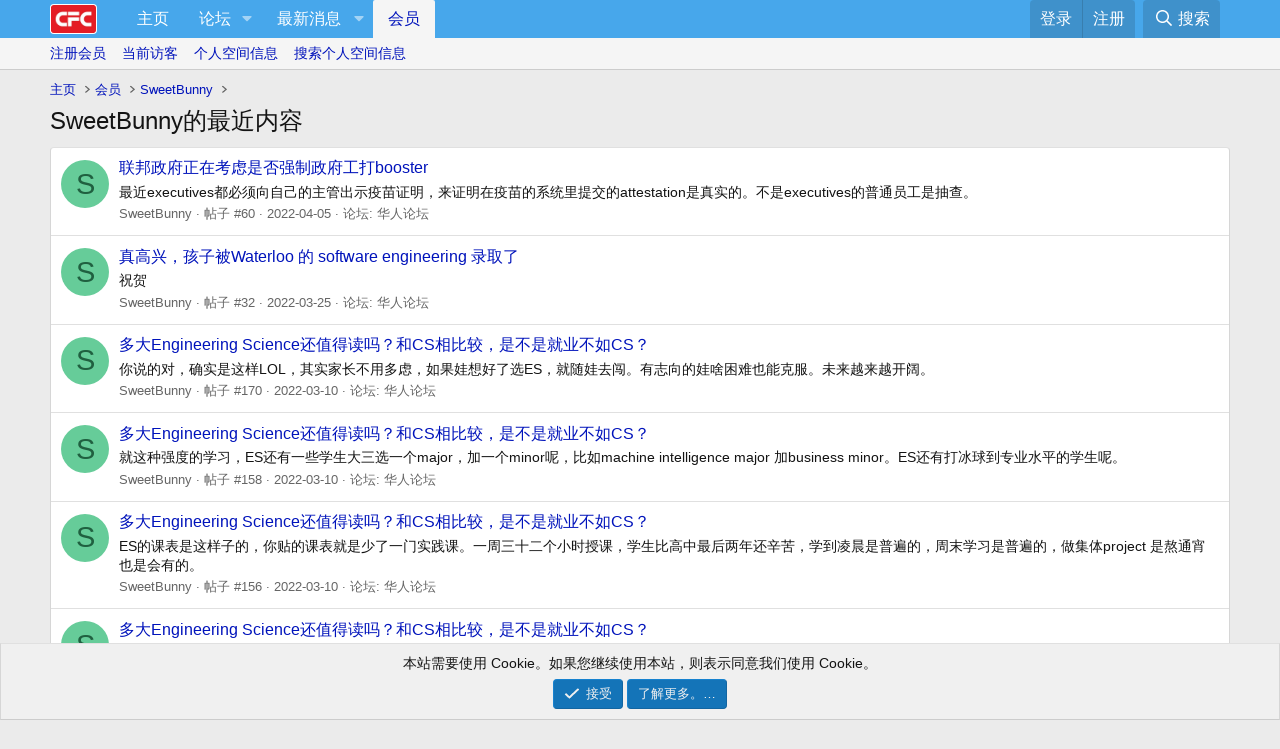

--- FILE ---
content_type: text/html; charset=utf-8
request_url: https://bbs.comefromchina.com/members/4364/recent-content
body_size: 12953
content:
<!DOCTYPE html>
<html id="XF" lang="zh-Hans-CN" dir="LTR"
	data-xf="2.3"
	data-app="public"
	
	
	data-template="member_recent_content"
	data-container-key=""
	data-content-key=""
	data-logged-in="false"
	data-cookie-prefix="xf_"
	data-csrf="1768788877,581128c279272a6c7cb3bce6799603bf"
	class="has-no-js template-member_recent_content"
	>
<head>
	<meta name='impact-site-verification' value='be381208-ebf0-42a0-ad08-f7ce9c4f071d'>
	
	
	

	<meta charset="utf-8" />
	<title>SweetBunny的最近内容 | CFC中文网</title>
	<link rel="manifest" href="/webmanifest.php">

	<meta http-equiv="X-UA-Compatible" content="IE=Edge" />
	<meta name="viewport" content="width=device-width, initial-scale=1, viewport-fit=cover">

	
		<meta name="theme-color" content="#ebebeb" />
	

	<meta name="apple-mobile-web-app-title" content="CFC">
	
		<link rel="apple-touch-icon" href="/data/files/192.webp">
		

	
		<meta name="robots" content="noindex" />
	

	
		
	
	
	<meta property="og:site_name" content="CFC中文网" />


	
	
		
	
	
	<meta property="og:type" content="website" />


	
	
		
	
	
	
		<meta property="og:title" content="SweetBunny的最近内容" />
		<meta property="twitter:title" content="SweetBunny的最近内容" />
	


	
	
	
		
	
	
	<meta property="og:url" content="https://bbs.comefromchina.com/members/4364/recent-content" />


	
	
		
	
	
	
		<meta property="og:image" content="/data/files/ms-icon-310x310.webp" />
		<meta property="twitter:image" content="/data/files/ms-icon-310x310.webp" />
		<meta property="twitter:card" content="summary" />
	


	

	
	
	
	

	<link rel="stylesheet" href="/css.php?css=public%3Anormalize.css%2Cpublic%3Afa.css%2Cpublic%3Acore.less%2Cpublic%3Aapp.less&amp;s=1&amp;l=2&amp;d=1767580834&amp;k=0d3a5149e210685b4f024f639dd5a81819800d18" />

	<link rel="stylesheet" href="/css.php?css=public%3Anotices.less&amp;s=1&amp;l=2&amp;d=1767580834&amp;k=7b4fd91756542d095abbae21f27c5b22702be9c2" />
<link rel="stylesheet" href="/css.php?css=public%3Asearch_results.less&amp;s=1&amp;l=2&amp;d=1767580834&amp;k=2d0fd3ad664178c74eed7e5b7f7a0388c7359df6" />
<link rel="stylesheet" href="/css.php?css=public%3Aextra.less&amp;s=1&amp;l=2&amp;d=1767580834&amp;k=a0b173591e7f3062e340d4ae20221d765cc5eb9e" />


	
		<script src="/js/xf/preamble.min.js?_v=d0ca271b"></script>
	

	
	<script src="/js/vendor/vendor-compiled.js?_v=d0ca271b" defer></script>
	<script src="/js/xf/core-compiled.js?_v=d0ca271b" defer></script>

	<script>
		XF.ready(() =>
		{
			XF.extendObject(true, XF.config, {
				// 
				userId: 0,
				enablePush: true,
				pushAppServerKey: 'BM6UFVFIKZnn+P/eJsV2/tUAoAkRiYbN3AUZeW4PLcTy5Q7N15OZkmXfdzYCvKn0WYBp7RH5AptR45GzT3Ua5xg=',
				url: {
					fullBase: 'https://bbs.comefromchina.com/',
					basePath: '/',
					css: '/css.php?css=__SENTINEL__&s=1&l=2&d=1767580834',
					js: '/js/__SENTINEL__?_v=d0ca271b',
					icon: '/data/local/icons/__VARIANT__.svg?v=1767580806#__NAME__',
					iconInline: '/styles/fa/__VARIANT__/__NAME__.svg?v=5.15.3',
					keepAlive: '/login/keep-alive'
				},
				cookie: {
					path: '/',
					domain: '',
					prefix: 'xf_',
					secure: true,
					consentMode: 'simple',
					consented: ["optional","_third_party"]
				},
				cacheKey: 'f3ed7234243583f554e27d349fe769c5',
				csrf: '1768788877,581128c279272a6c7cb3bce6799603bf',
				js: {},
				fullJs: false,
				css: {"public:notices.less":true,"public:search_results.less":true,"public:extra.less":true},
				time: {
					now: 1768788877,
					today: 1768712400,
					todayDow: 0,
					tomorrow: 1768798800,
					yesterday: 1768626000,
					week: 1768194000,
					month: 1767243600,
					year: 1767243600
				},
				style: {
					light: '',
					dark: '',
					defaultColorScheme: 'light'
				},
				borderSizeFeature: '3px',
				fontAwesomeWeight: 'r',
				enableRtnProtect: true,
				
				enableFormSubmitSticky: true,
				imageOptimization: 'optimize',
				imageOptimizationQuality: 0.85,
				uploadMaxFilesize: 268435456,
				uploadMaxWidth: 2048,
				uploadMaxHeight: 2048,
				allowedVideoExtensions: ["m4v","mov","mp4","mp4v","mpeg","mpg","ogv","webm"],
				allowedAudioExtensions: ["mp3","opus","ogg","wav"],
				shortcodeToEmoji: true,
				visitorCounts: {
					conversations_unread: '0',
					alerts_unviewed: '0',
					total_unread: '0',
					title_count: true,
					icon_indicator: true
				},
				jsMt: {"xf\/action.js":"1b1a3b7a","xf\/embed.js":"ce9fc1e9","xf\/form.js":"ce9fc1e9","xf\/structure.js":"1b1a3b7a","xf\/tooltip.js":"ce9fc1e9"},
				jsState: {},
				publicMetadataLogoUrl: '/data/files/ms-icon-310x310.webp',
				publicPushBadgeUrl: 'https://bbs.comefromchina.com/styles/default/xenforo/bell.png'
			})

			XF.extendObject(XF.phrases, {
				// 
				date_x_at_time_y:     "{date}， {time}",
				day_x_at_time_y:      "{day}，{time}",
				yesterday_at_x:       "昨天 {time}",
				x_minutes_ago:        "{minutes} 分钟以前",
				one_minute_ago:       "1 分钟之前",
				a_moment_ago:         "刚刚",
				today_at_x:           "今天 {time}",
				in_a_moment:          "片刻之内",
				in_a_minute:          "一分钟",
				in_x_minutes:         "{minutes} 分钟内",
				later_today_at_x:     "今天{time}",
				tomorrow_at_x:        "明天的 {time}",
				short_date_x_minutes: "{minutes}m",
				short_date_x_hours:   "{hours}h",
				short_date_x_days:    "{days}d",

				day0: "星期日",
				day1: "星期一",
				day2: "星期二",
				day3: "星期三",
				day4: "星期四",
				day5: "星期五",
				day6: "星期六",

				dayShort0: "星期日",
				dayShort1: "星期一",
				dayShort2: "星期二",
				dayShort3: "星期三",
				dayShort4: "星期四",
				dayShort5: "星期五",
				dayShort6: "星期六",

				month0: "一月",
				month1: "二月",
				month2: "三月",
				month3: "四月",
				month4: "五月",
				month5: "六月",
				month6: "七月",
				month7: "八月",
				month8: "九月",
				month9: "十月",
				month10: "十一月",
				month11: "十二月",

				active_user_changed_reload_page: "活动用户已更改。刷新页面重新加载最新版本。",
				server_did_not_respond_in_time_try_again: "服务器响应超时，请重试。",
				oops_we_ran_into_some_problems: "哎呀!我们遇到了一些问题。",
				oops_we_ran_into_some_problems_more_details_console: "哎呀!我们遇到了一些问题。请稍后再试。更多错误细节可能在浏览器控制台中。",
				file_too_large_to_upload: "文件太大了装不下，换一个吧",
				uploaded_file_is_too_large_for_server_to_process: "上传的文件太大，服务器无法进行处理。",
				files_being_uploaded_are_you_sure: "文件仍在上传中。您确定要提交这张表格吗？",
				attach: "添加附件",
				rich_text_box: "富文本框",
				close: "关闭",
				link_copied_to_clipboard: "链接已复制到剪贴板。",
				text_copied_to_clipboard: "文本已复制到剪贴板。",
				loading: "正在加载…",
				you_have_exceeded_maximum_number_of_selectable_items: "You have exceeded the maximum number of selectable items.",

				processing: "正在处理",
				'processing...': "正在处理…",

				showing_x_of_y_items: "当前显示 {count} 总计 {total}",
				showing_all_items: "显示全部项目",
				no_items_to_display: "没有要显示的项目",

				number_button_up: "Increase",
				number_button_down: "Decrease",

				push_enable_notification_title: "在CFC中文网成功启用推送通知",
				push_enable_notification_body: "感谢您启用推送通知！",

				pull_down_to_refresh: "Pull down to refresh",
				release_to_refresh: "Release to refresh",
				refreshing: "Refreshing…"
			})
		})
	</script>

	


	
		<link rel="icon" type="image/png" href="https://cfc-data.community.forum/assets/logo/favicon-32x32.webp" sizes="32x32" />
	
<script async src="https://maps.googleapis.com/maps/api/js?key=AIzaSyCUVvB_nlsRZ-ennQrJy8YusSEpbgNPLXc&callback=console.debug&libraries=maps,marker&v=beta&loading=async">
    </script>
	
	<script async src="https://www.googletagmanager.com/gtag/js?id=G-F031MJ1B6S"></script>
	<script>
		window.dataLayer = window.dataLayer || [];
		function gtag(){dataLayer.push(arguments);}
		gtag('js', new Date());
		gtag('config', 'G-F031MJ1B6S', {
			// 
			
			
		});
	</script>

<script defer src="https://cloudmetrics.xenforo.com/js/essential.js" data-website-id="4273757657108332"></script>
</head>
<body data-template="member_recent_content">

<div class="p-pageWrapper" id="top">

	

	<header class="p-header" id="header">
		<div class="p-header-inner">
			<div class="p-header-content">
				<div class="p-header-logo p-header-logo--image">
					<a href="https://bbs.comefromchina.com">
						

	

	
		
		

		
	

	

	<picture data-variations="{&quot;default&quot;:{&quot;1&quot;:&quot;\/data\/files\/logo_140.webp&quot;,&quot;2&quot;:&quot;\/data\/files\/logo_140.webp&quot;}}">
		
		
		

		

		<img src="/data/files/logo_140.webp" srcset="/data/files/logo_140.webp 2x" width="60" height="" alt="CFC中文网"  />
	</picture>


					</a>
				</div>

				
			</div>
		</div>
	</header>

	
	

	
		<div class="p-navSticky p-navSticky--primary" data-xf-init="sticky-header">
			
		<nav class="p-nav">
			<div class="p-nav-inner">
				<button type="button" class="button button--plain p-nav-menuTrigger" data-xf-click="off-canvas" data-menu=".js-headerOffCanvasMenu" tabindex="0" aria-label="菜单"><span class="button-text">
					<i aria-hidden="true"></i>
				</span></button>

				<div class="p-nav-smallLogo">
					<a href="https://bbs.comefromchina.com">
						

	

	
		
		

		
	

	

	<picture data-variations="{&quot;default&quot;:{&quot;1&quot;:&quot;\/data\/files\/logo_140.webp&quot;,&quot;2&quot;:null}}">
		
		
		

		

		<img src="/data/files/logo_140.webp"  width="60" height="" alt="CFC中文网"  />
	</picture>


					</a>
				</div>

				<div class="p-nav-scroller hScroller" data-xf-init="h-scroller" data-auto-scroll=".p-navEl.is-selected">
					<div class="hScroller-scroll">
						<ul class="p-nav-list js-offCanvasNavSource">
							
								<li>
									
	<div class="p-navEl " >
	

		
	
	<a href="https://bbs.comefromchina.com"
	class="p-navEl-link "
	
	data-xf-key="1"
	data-nav-id="home">主页</a>


		

		
	
	</div>

								</li>
							
								<li>
									
	<div class="p-navEl " data-has-children="true">
	

		
	
	<a href="/"
	class="p-navEl-link p-navEl-link--splitMenu "
	
	
	data-nav-id="forums">论坛</a>


		<a data-xf-key="2"
			data-xf-click="menu"
			data-menu-pos-ref="< .p-navEl"
			class="p-navEl-splitTrigger"
			role="button"
			tabindex="0"
			aria-label="切换展开"
			aria-expanded="false"
			aria-haspopup="true"></a>

		
	
		<div class="menu menu--structural" data-menu="menu" aria-hidden="true">
			<div class="menu-content">
				
					
	
	
	<a href="/whats-new/posts/"
	class="menu-linkRow u-indentDepth0 js-offCanvasCopy "
	
	
	data-nav-id="newPosts">查看新帖</a>

	

				
					
	
	
	<a href="/search/?type=post"
	class="menu-linkRow u-indentDepth0 js-offCanvasCopy "
	
	
	data-nav-id="searchForums">搜索论坛</a>

	

				
			</div>
		</div>
	
	</div>

								</li>
							
								<li>
									
	<div class="p-navEl " data-has-children="true">
	

		
	
	<a href="/whats-new/"
	class="p-navEl-link p-navEl-link--splitMenu "
	
	
	data-nav-id="whatsNew">最新消息</a>


		<a data-xf-key="3"
			data-xf-click="menu"
			data-menu-pos-ref="< .p-navEl"
			class="p-navEl-splitTrigger"
			role="button"
			tabindex="0"
			aria-label="切换展开"
			aria-expanded="false"
			aria-haspopup="true"></a>

		
	
		<div class="menu menu--structural" data-menu="menu" aria-hidden="true">
			<div class="menu-content">
				
					
	
	
	<a href="/featured/"
	class="menu-linkRow u-indentDepth0 js-offCanvasCopy "
	
	
	data-nav-id="featured">精选内容</a>

	

				
					
	
	
	<a href="/whats-new/posts/"
	class="menu-linkRow u-indentDepth0 js-offCanvasCopy "
	 rel="nofollow"
	
	data-nav-id="whatsNewPosts">新帖</a>

	

				
					
	
	
	<a href="/whats-new/profile-posts/"
	class="menu-linkRow u-indentDepth0 js-offCanvasCopy "
	 rel="nofollow"
	
	data-nav-id="whatsNewProfilePosts">个人空间信息</a>

	

				
					
	
	
	<a href="/whats-new/latest-activity"
	class="menu-linkRow u-indentDepth0 js-offCanvasCopy "
	 rel="nofollow"
	
	data-nav-id="latestActivity">最新动态</a>

	

				
			</div>
		</div>
	
	</div>

								</li>
							
								<li>
									
	<div class="p-navEl is-selected" data-has-children="true">
	

		
	
	<a href="/members/"
	class="p-navEl-link p-navEl-link--splitMenu "
	
	
	data-nav-id="members">会员</a>


		<a data-xf-key="4"
			data-xf-click="menu"
			data-menu-pos-ref="< .p-navEl"
			class="p-navEl-splitTrigger"
			role="button"
			tabindex="0"
			aria-label="切换展开"
			aria-expanded="false"
			aria-haspopup="true"></a>

		
	
		<div class="menu menu--structural" data-menu="menu" aria-hidden="true">
			<div class="menu-content">
				
					
	
	
	<a href="/members/list/"
	class="menu-linkRow u-indentDepth0 js-offCanvasCopy "
	
	
	data-nav-id="registeredMembers">注册会员</a>

	

				
					
	
	
	<a href="/online/"
	class="menu-linkRow u-indentDepth0 js-offCanvasCopy "
	
	
	data-nav-id="currentVisitors">当前访客</a>

	

				
					
	
	
	<a href="/whats-new/profile-posts/"
	class="menu-linkRow u-indentDepth0 js-offCanvasCopy "
	 rel="nofollow"
	
	data-nav-id="newProfilePosts">个人空间信息</a>

	

				
					
	
	
	<a href="/search/?type=profile_post"
	class="menu-linkRow u-indentDepth0 js-offCanvasCopy "
	
	
	data-nav-id="searchProfilePosts">搜索个人空间信息</a>

	

				
			</div>
		</div>
	
	</div>

								</li>
							
						</ul>
					</div>
				</div>

				<div class="p-nav-opposite">
					<div class="p-navgroup p-account p-navgroup--guest">
						
							<a href="/login/" class="p-navgroup-link p-navgroup-link--textual p-navgroup-link--logIn"
								data-xf-click="overlay" data-follow-redirects="on">
								<span class="p-navgroup-linkText">登录</span>
							</a>
							
								<a href="/register/" class="p-navgroup-link p-navgroup-link--textual p-navgroup-link--register"
									data-xf-click="overlay" data-follow-redirects="on">
									<span class="p-navgroup-linkText">注册</span>
								</a>
							
						
					</div>

					<div class="p-navgroup p-discovery">
						<a href="/whats-new/"
							class="p-navgroup-link p-navgroup-link--iconic p-navgroup-link--whatsnew"
							aria-label="最新消息"
							title="最新消息">
							<i aria-hidden="true"></i>
							<span class="p-navgroup-linkText">最新消息</span>
						</a>

						
							<a href="/search/"
								class="p-navgroup-link p-navgroup-link--iconic p-navgroup-link--search"
								data-xf-click="menu"
								data-xf-key="/"
								aria-label="搜索"
								aria-expanded="false"
								aria-haspopup="true"
								title="搜索">
								<i aria-hidden="true"></i>
								<span class="p-navgroup-linkText">搜索</span>
							</a>
							<div class="menu menu--structural menu--wide" data-menu="menu" aria-hidden="true">
								<form action="/search/search" method="post"
									class="menu-content"
									data-xf-init="quick-search">

									<h3 class="menu-header">搜索</h3>
									
									<div class="menu-row">
										
											<input type="text" class="input" data-xf-init="search-auto-complete" name="keywords" data-acurl="/search/auto-complete" placeholder="搜索…" aria-label="搜索" data-menu-autofocus="true" />
										
									</div>

									
									<div class="menu-row">
										<label class="iconic"><input type="checkbox"  name="c[title_only]" value="1" /><i aria-hidden="true"></i><span class="iconic-label">仅搜索标题

													
													<span tabindex="0" role="button"
														data-xf-init="tooltip" data-trigger="hover focus click" title="Tags will also be searched in content where tags are supported">

														<i class="fa--xf far fa-question-circle  u-muted u-smaller"><svg xmlns="http://www.w3.org/2000/svg" role="img" ><title>请注意</title><use href="/data/local/icons/regular.svg?v=1767580806#question-circle"></use></svg></i>
													</span></span></label>

									</div>
									
									<div class="menu-row">
										<div class="inputGroup">
											<span class="inputGroup-text" id="ctrl_search_menu_by_member">作者:</span>
											<input type="text" class="input" name="c[users]" data-xf-init="auto-complete" placeholder="会员" aria-labelledby="ctrl_search_menu_by_member" />
										</div>
									</div>
									<div class="menu-footer">
									<span class="menu-footer-controls">
										<button type="submit" class="button button--icon button--icon--search button--primary"><i class="fa--xf far fa-search "><svg xmlns="http://www.w3.org/2000/svg" role="img" aria-hidden="true" ><use href="/data/local/icons/regular.svg?v=1767580806#search"></use></svg></i><span class="button-text">搜索</span></button>
										<button type="submit" class="button " name="from_search_menu"><span class="button-text">高级搜索…</span></button>
									</span>
									</div>

									<input type="hidden" name="_xfToken" value="1768788877,581128c279272a6c7cb3bce6799603bf" />
								</form>
							</div>
						
					</div>
				</div>
			</div>
		</nav>
	
		</div>
		
		
			<div class="p-sectionLinks">
				<div class="p-sectionLinks-inner hScroller" data-xf-init="h-scroller">
					<div class="hScroller-scroll">
						<ul class="p-sectionLinks-list">
							
								<li>
									
	<div class="p-navEl " >
	

		
	
	<a href="/members/list/"
	class="p-navEl-link "
	
	data-xf-key="alt+1"
	data-nav-id="registeredMembers">注册会员</a>


		

		
	
	</div>

								</li>
							
								<li>
									
	<div class="p-navEl " >
	

		
	
	<a href="/online/"
	class="p-navEl-link "
	
	data-xf-key="alt+2"
	data-nav-id="currentVisitors">当前访客</a>


		

		
	
	</div>

								</li>
							
								<li>
									
	<div class="p-navEl " >
	

		
	
	<a href="/whats-new/profile-posts/"
	class="p-navEl-link "
	 rel="nofollow"
	data-xf-key="alt+3"
	data-nav-id="newProfilePosts">个人空间信息</a>


		

		
	
	</div>

								</li>
							
								<li>
									
	<div class="p-navEl " >
	

		
	
	<a href="/search/?type=profile_post"
	class="p-navEl-link "
	
	data-xf-key="alt+4"
	data-nav-id="searchProfilePosts">搜索个人空间信息</a>


		

		
	
	</div>

								</li>
							
						</ul>
					</div>
				</div>
			</div>
			
	
		

	<div class="offCanvasMenu offCanvasMenu--nav js-headerOffCanvasMenu" data-menu="menu" aria-hidden="true" data-ocm-builder="navigation">
		<div class="offCanvasMenu-backdrop" data-menu-close="true"></div>
		<div class="offCanvasMenu-content">
			<div class="offCanvasMenu-header">
				菜单
				<a class="offCanvasMenu-closer" data-menu-close="true" role="button" tabindex="0" aria-label="关闭"></a>
			</div>
			
				<div class="p-offCanvasRegisterLink">
					<div class="offCanvasMenu-linkHolder">
						<a href="/login/" class="offCanvasMenu-link" data-xf-click="overlay" data-menu-close="true">
							登录
						</a>
					</div>
					<hr class="offCanvasMenu-separator" />
					
						<div class="offCanvasMenu-linkHolder">
							<a href="/register/" class="offCanvasMenu-link" data-xf-click="overlay" data-menu-close="true">
								注册
							</a>
						</div>
						<hr class="offCanvasMenu-separator" />
					
				</div>
			
			<div class="js-offCanvasNavTarget"></div>
			<div class="offCanvasMenu-installBanner js-installPromptContainer" style="display: none;" data-xf-init="install-prompt">
				<div class="offCanvasMenu-installBanner-header">Install the app</div>
				<button type="button" class="button js-installPromptButton"><span class="button-text">安装</span></button>
				<template class="js-installTemplateIOS">
					<div class="js-installTemplateContent">
						<div class="overlay-title">How to install the app on iOS</div>
						<div class="block-body">
							<div class="block-row">
								<p>
									Follow along with the video below to see how to install our site as a web app on your home screen.
								</p>
								<p style="text-align: center">
									<video src="/styles/default/xenforo/add_to_home.mp4"
										width="280" height="480" autoplay loop muted playsinline></video>
								</p>
								<p>
									<small><strong>请注意:</strong> This feature may not be available in some browsers.</small>
								</p>
							</div>
						</div>
					</div>
				</template>
			</div>
		</div>
	</div>

	<div class="p-body">
		<div class="p-body-inner">
			<!--XF:EXTRA_OUTPUT-->

			

			

			
			
	
		<ul class="p-breadcrumbs "
			itemscope itemtype="https://schema.org/BreadcrumbList">
			
				

				
				

				
					
					
	<li itemprop="itemListElement" itemscope itemtype="https://schema.org/ListItem">
		<a href="https://bbs.comefromchina.com" itemprop="item">
			<span itemprop="name">主页</span>
		</a>
		<meta itemprop="position" content="1" />
	</li>

				

				
					
					
	<li itemprop="itemListElement" itemscope itemtype="https://schema.org/ListItem">
		<a href="/members/" itemprop="item">
			<span itemprop="name">会员</span>
		</a>
		<meta itemprop="position" content="2" />
	</li>

				
				
					
					
	<li itemprop="itemListElement" itemscope itemtype="https://schema.org/ListItem">
		<a href="/members/4364/" itemprop="item">
			<span itemprop="name">SweetBunny</span>
		</a>
		<meta itemprop="position" content="3" />
	</li>

				
			
		</ul>
	

			

			
	<noscript class="js-jsWarning"><div class="blockMessage blockMessage--important blockMessage--iconic u-noJsOnly">禁用JavaScript。为了获得更好的体验，请在运行之前启用浏览器中的JavaScript。</div></noscript>

			
	<div class="blockMessage blockMessage--important blockMessage--iconic js-browserWarning" style="display: none">您正在使用一款已经过时的浏览器！部分功能不能正常使用。<br />请尝试升级或使用 <a href="http://rj.baidu.com/soft/lists/3" target="_blank">其他浏览器</a>。</div>


			
				<div class="p-body-header">
					
						
							<div class="p-title ">
								
									
										<h1 class="p-title-value">SweetBunny的最近内容</h1>
									
									
								
							</div>
						

						
					
				</div>
			

			<div class="p-body-main  ">
				
				<div class="p-body-contentCol"></div>
				

				

				<div class="p-body-content">
					
					<div class="p-body-pageContent">








	<div class="block">
		<div class="block-container">
			<ol class="block-body">
				
					<li class="block-row block-row--separated  js-inlineModContainer" data-author="SweetBunny">
	<div class="contentRow ">
		<span class="contentRow-figure">
			<a href="/members/4364/" class="avatar avatar--s avatar--default avatar--default--dynamic" data-user-id="4364" data-xf-init="member-tooltip" style="background-color: #66cc99; color: #206040">
			<span class="avatar-u4364-s" role="img" aria-label="SweetBunny">S</span> 
		</a>
		</span>
		<div class="contentRow-main">
			<h3 class="contentRow-title">
				<a href="/threads/1790032/post-12355262">联邦政府正在考虑是否强制政府工打booster</a>
			</h3>

			<div class="contentRow-snippet">最近executives都必须向自己的主管出示疫苗证明，来证明在疫苗的系统里提交的attestation是真实的。不是executives的普通员工是抽查。</div>

			<div class="contentRow-minor contentRow-minor--hideLinks">
				<ul class="listInline listInline--bullet">
					
					<li><a href="/members/4364/" class="username " dir="auto" data-user-id="4364" data-xf-init="member-tooltip">SweetBunny</a></li>
					<li>帖子 #60</li>
					<li><time  class="u-dt" dir="auto" datetime="2022-04-05T22:40:56-0400" data-timestamp="1649212856" data-date="2022-04-05" data-time="22:40" data-short="04 &#039;22" title="2022-04-05， 22:40">2022-04-05</time></li>
					<li>论坛: <a href="/forums/5/">华人论坛</a></li>
				</ul>
			</div>
		</div>
	</div>
</li>
				
					<li class="block-row block-row--separated  js-inlineModContainer" data-author="SweetBunny">
	<div class="contentRow ">
		<span class="contentRow-figure">
			<a href="/members/4364/" class="avatar avatar--s avatar--default avatar--default--dynamic" data-user-id="4364" data-xf-init="member-tooltip" style="background-color: #66cc99; color: #206040">
			<span class="avatar-u4364-s" role="img" aria-label="SweetBunny">S</span> 
		</a>
		</span>
		<div class="contentRow-main">
			<h3 class="contentRow-title">
				<a href="/threads/1789020/post-12345993">真高兴，孩子被Waterloo 的 software engineering 录取了</a>
			</h3>

			<div class="contentRow-snippet">祝贺</div>

			<div class="contentRow-minor contentRow-minor--hideLinks">
				<ul class="listInline listInline--bullet">
					
					<li><a href="/members/4364/" class="username " dir="auto" data-user-id="4364" data-xf-init="member-tooltip">SweetBunny</a></li>
					<li>帖子 #32</li>
					<li><time  class="u-dt" dir="auto" datetime="2022-03-25T21:29:42-0400" data-timestamp="1648258182" data-date="2022-03-25" data-time="21:29" data-short="03 &#039;22" title="2022-03-25， 21:29">2022-03-25</time></li>
					<li>论坛: <a href="/forums/5/">华人论坛</a></li>
				</ul>
			</div>
		</div>
	</div>
</li>
				
					<li class="block-row block-row--separated  js-inlineModContainer" data-author="SweetBunny">
	<div class="contentRow ">
		<span class="contentRow-figure">
			<a href="/members/4364/" class="avatar avatar--s avatar--default avatar--default--dynamic" data-user-id="4364" data-xf-init="member-tooltip" style="background-color: #66cc99; color: #206040">
			<span class="avatar-u4364-s" role="img" aria-label="SweetBunny">S</span> 
		</a>
		</span>
		<div class="contentRow-main">
			<h3 class="contentRow-title">
				<a href="/threads/1787038/post-12329207">多大Engineering Science还值得读吗？和CS相比较，是不是就业不如CS？</a>
			</h3>

			<div class="contentRow-snippet">你说的对，确实是这样LOL，其实家长不用多虑，如果娃想好了选ES，就随娃去闯。有志向的娃啥困难也能克服。未来越来越开阔。</div>

			<div class="contentRow-minor contentRow-minor--hideLinks">
				<ul class="listInline listInline--bullet">
					
					<li><a href="/members/4364/" class="username " dir="auto" data-user-id="4364" data-xf-init="member-tooltip">SweetBunny</a></li>
					<li>帖子 #170</li>
					<li><time  class="u-dt" dir="auto" datetime="2022-03-10T21:22:22-0500" data-timestamp="1646965342" data-date="2022-03-10" data-time="21:22" data-short="03 &#039;22" title="2022-03-10， 21:22">2022-03-10</time></li>
					<li>论坛: <a href="/forums/5/">华人论坛</a></li>
				</ul>
			</div>
		</div>
	</div>
</li>
				
					<li class="block-row block-row--separated  js-inlineModContainer" data-author="SweetBunny">
	<div class="contentRow ">
		<span class="contentRow-figure">
			<a href="/members/4364/" class="avatar avatar--s avatar--default avatar--default--dynamic" data-user-id="4364" data-xf-init="member-tooltip" style="background-color: #66cc99; color: #206040">
			<span class="avatar-u4364-s" role="img" aria-label="SweetBunny">S</span> 
		</a>
		</span>
		<div class="contentRow-main">
			<h3 class="contentRow-title">
				<a href="/threads/1787038/post-12329103">多大Engineering Science还值得读吗？和CS相比较，是不是就业不如CS？</a>
			</h3>

			<div class="contentRow-snippet">就这种强度的学习，ES还有一些学生大三选一个major，加一个minor呢，比如machine intelligence major 加business minor。ES还有打冰球到专业水平的学生呢。</div>

			<div class="contentRow-minor contentRow-minor--hideLinks">
				<ul class="listInline listInline--bullet">
					
					<li><a href="/members/4364/" class="username " dir="auto" data-user-id="4364" data-xf-init="member-tooltip">SweetBunny</a></li>
					<li>帖子 #158</li>
					<li><time  class="u-dt" dir="auto" datetime="2022-03-10T20:29:30-0500" data-timestamp="1646962170" data-date="2022-03-10" data-time="20:29" data-short="03 &#039;22" title="2022-03-10， 20:29">2022-03-10</time></li>
					<li>论坛: <a href="/forums/5/">华人论坛</a></li>
				</ul>
			</div>
		</div>
	</div>
</li>
				
					<li class="block-row block-row--separated  js-inlineModContainer" data-author="SweetBunny">
	<div class="contentRow ">
		<span class="contentRow-figure">
			<a href="/members/4364/" class="avatar avatar--s avatar--default avatar--default--dynamic" data-user-id="4364" data-xf-init="member-tooltip" style="background-color: #66cc99; color: #206040">
			<span class="avatar-u4364-s" role="img" aria-label="SweetBunny">S</span> 
		</a>
		</span>
		<div class="contentRow-main">
			<h3 class="contentRow-title">
				<a href="/threads/1787038/post-12329097">多大Engineering Science还值得读吗？和CS相比较，是不是就业不如CS？</a>
			</h3>

			<div class="contentRow-snippet">ES的课表是这样子的，你贴的课表就是少了一门实践课。一周三十二个小时授课，学生比高中最后两年还辛苦，学到凌晨是普遍的，周末学习是普遍的，做集体project 是熬通宵也是会有的。</div>

			<div class="contentRow-minor contentRow-minor--hideLinks">
				<ul class="listInline listInline--bullet">
					
					<li><a href="/members/4364/" class="username " dir="auto" data-user-id="4364" data-xf-init="member-tooltip">SweetBunny</a></li>
					<li>帖子 #156</li>
					<li><time  class="u-dt" dir="auto" datetime="2022-03-10T20:27:36-0500" data-timestamp="1646962056" data-date="2022-03-10" data-time="20:27" data-short="03 &#039;22" title="2022-03-10， 20:27">2022-03-10</time></li>
					<li>论坛: <a href="/forums/5/">华人论坛</a></li>
				</ul>
			</div>
		</div>
	</div>
</li>
				
					<li class="block-row block-row--separated  js-inlineModContainer" data-author="SweetBunny">
	<div class="contentRow ">
		<span class="contentRow-figure">
			<a href="/members/4364/" class="avatar avatar--s avatar--default avatar--default--dynamic" data-user-id="4364" data-xf-init="member-tooltip" style="background-color: #66cc99; color: #206040">
			<span class="avatar-u4364-s" role="img" aria-label="SweetBunny">S</span> 
		</a>
		</span>
		<div class="contentRow-main">
			<h3 class="contentRow-title">
				<a href="/threads/1787038/post-12329081">多大Engineering Science还值得读吗？和CS相比较，是不是就业不如CS？</a>
			</h3>

			<div class="contentRow-snippet">课表上貌似缺了praxis课。实际一共六门，每周大概三十二个小时的授课时间。</div>

			<div class="contentRow-minor contentRow-minor--hideLinks">
				<ul class="listInline listInline--bullet">
					
					<li><a href="/members/4364/" class="username " dir="auto" data-user-id="4364" data-xf-init="member-tooltip">SweetBunny</a></li>
					<li>帖子 #152</li>
					<li><time  class="u-dt" dir="auto" datetime="2022-03-10T20:16:13-0500" data-timestamp="1646961373" data-date="2022-03-10" data-time="20:16" data-short="03 &#039;22" title="2022-03-10， 20:16">2022-03-10</time></li>
					<li>论坛: <a href="/forums/5/">华人论坛</a></li>
				</ul>
			</div>
		</div>
	</div>
</li>
				
					<li class="block-row block-row--separated  js-inlineModContainer" data-author="SweetBunny">
	<div class="contentRow ">
		<span class="contentRow-figure">
			<a href="/members/4364/" class="avatar avatar--s avatar--default avatar--default--dynamic" data-user-id="4364" data-xf-init="member-tooltip" style="background-color: #66cc99; color: #206040">
			<span class="avatar-u4364-s" role="img" aria-label="SweetBunny">S</span> 
		</a>
		</span>
		<div class="contentRow-main">
			<h3 class="contentRow-title">
				<a href="/threads/1787038/post-12327171">多大Engineering Science还值得读吗？和CS相比较，是不是就业不如CS？</a>
			</h3>

			<div class="contentRow-snippet">估计是做到德勤的合伙人了，那收入会很高。不过确实很多人本科毕业后直接进四大，一样混到合伙人。四大的钱不好挣，能累死人。</div>

			<div class="contentRow-minor contentRow-minor--hideLinks">
				<ul class="listInline listInline--bullet">
					
					<li><a href="/members/4364/" class="username " dir="auto" data-user-id="4364" data-xf-init="member-tooltip">SweetBunny</a></li>
					<li>帖子 #85</li>
					<li><time  class="u-dt" dir="auto" datetime="2022-03-09T07:58:42-0500" data-timestamp="1646830722" data-date="2022-03-09" data-time="07:58" data-short="03 &#039;22" title="2022-03-09， 07:58">2022-03-09</time></li>
					<li>论坛: <a href="/forums/5/">华人论坛</a></li>
				</ul>
			</div>
		</div>
	</div>
</li>
				
					<li class="block-row block-row--separated  js-inlineModContainer" data-author="SweetBunny">
	<div class="contentRow ">
		<span class="contentRow-figure">
			<a href="/members/4364/" class="avatar avatar--s avatar--default avatar--default--dynamic" data-user-id="4364" data-xf-init="member-tooltip" style="background-color: #66cc99; color: #206040">
			<span class="avatar-u4364-s" role="img" aria-label="SweetBunny">S</span> 
		</a>
		</span>
		<div class="contentRow-main">
			<h3 class="contentRow-title">
				<a href="/threads/1786777/post-12323600">咱村的IB又发榜了，没人讨论下？</a>
			</h3>

			<div class="contentRow-snippet">我怎么觉得如果想去美国大厂，滑大是比较好的选择。如果在加拿大工作生活，其实村里两大学足够了。</div>

			<div class="contentRow-minor contentRow-minor--hideLinks">
				<ul class="listInline listInline--bullet">
					
					<li><a href="/members/4364/" class="username " dir="auto" data-user-id="4364" data-xf-init="member-tooltip">SweetBunny</a></li>
					<li>帖子 #41</li>
					<li><time  class="u-dt" dir="auto" datetime="2022-03-05T20:04:08-0500" data-timestamp="1646528648" data-date="2022-03-05" data-time="20:04" data-short="03 &#039;22" title="2022-03-05， 20:04">2022-03-05</time></li>
					<li>论坛: <a href="/forums/5/">华人论坛</a></li>
				</ul>
			</div>
		</div>
	</div>
</li>
				
					<li class="block-row block-row--separated  js-inlineModContainer" data-author="SweetBunny">
	<div class="contentRow ">
		<span class="contentRow-figure">
			<a href="/members/4364/" class="avatar avatar--s avatar--default avatar--default--dynamic" data-user-id="4364" data-xf-init="member-tooltip" style="background-color: #66cc99; color: #206040">
			<span class="avatar-u4364-s" role="img" aria-label="SweetBunny">S</span> 
		</a>
		</span>
		<div class="contentRow-main">
			<h3 class="contentRow-title">
				<a href="/threads/1786777/post-12323523">咱村的IB又发榜了，没人讨论下？</a>
			</h3>

			<div class="contentRow-snippet">如果娃的优先级是找实习工作，滑大计算机应该更好一些。</div>

			<div class="contentRow-minor contentRow-minor--hideLinks">
				<ul class="listInline listInline--bullet">
					
					<li><a href="/members/4364/" class="username " dir="auto" data-user-id="4364" data-xf-init="member-tooltip">SweetBunny</a></li>
					<li>帖子 #35</li>
					<li><time  class="u-dt" dir="auto" datetime="2022-03-05T18:52:15-0500" data-timestamp="1646524335" data-date="2022-03-05" data-time="18:52" data-short="03 &#039;22" title="2022-03-05， 18:52">2022-03-05</time></li>
					<li>论坛: <a href="/forums/5/">华人论坛</a></li>
				</ul>
			</div>
		</div>
	</div>
</li>
				
					<li class="block-row block-row--separated  js-inlineModContainer" data-author="SweetBunny">
	<div class="contentRow ">
		<span class="contentRow-figure">
			<a href="/members/4364/" class="avatar avatar--s avatar--default avatar--default--dynamic" data-user-id="4364" data-xf-init="member-tooltip" style="background-color: #66cc99; color: #206040">
			<span class="avatar-u4364-s" role="img" aria-label="SweetBunny">S</span> 
		</a>
		</span>
		<div class="contentRow-main">
			<h3 class="contentRow-title">
				<a href="/threads/1786777/post-12323521">咱村的IB又发榜了，没人讨论下？</a>
			</h3>

			<div class="contentRow-snippet">UT主校区有cs直录，只要大一的必选课达到成绩要求即可。</div>

			<div class="contentRow-minor contentRow-minor--hideLinks">
				<ul class="listInline listInline--bullet">
					
					<li><a href="/members/4364/" class="username " dir="auto" data-user-id="4364" data-xf-init="member-tooltip">SweetBunny</a></li>
					<li>帖子 #33</li>
					<li><time  class="u-dt" dir="auto" datetime="2022-03-05T18:51:08-0500" data-timestamp="1646524268" data-date="2022-03-05" data-time="18:51" data-short="03 &#039;22" title="2022-03-05， 18:51">2022-03-05</time></li>
					<li>论坛: <a href="/forums/5/">华人论坛</a></li>
				</ul>
			</div>
		</div>
	</div>
</li>
				
					<li class="block-row block-row--separated  js-inlineModContainer" data-author="SweetBunny">
	<div class="contentRow ">
		<span class="contentRow-figure">
			<a href="/members/4364/" class="avatar avatar--s avatar--default avatar--default--dynamic" data-user-id="4364" data-xf-init="member-tooltip" style="background-color: #66cc99; color: #206040">
			<span class="avatar-u4364-s" role="img" aria-label="SweetBunny">S</span> 
		</a>
		</span>
		<div class="contentRow-main">
			<h3 class="contentRow-title">
				<a href="/threads/1782303/post-12273009">北京 Omicron 溯源，这次加拿大背锅？</a>
			</h3>

			<div class="contentRow-snippet">做官的艺术</div>

			<div class="contentRow-minor contentRow-minor--hideLinks">
				<ul class="listInline listInline--bullet">
					
					<li><a href="/members/4364/" class="username " dir="auto" data-user-id="4364" data-xf-init="member-tooltip">SweetBunny</a></li>
					<li>帖子 #42</li>
					<li><time  class="u-dt" dir="auto" datetime="2022-01-20T19:10:26-0500" data-timestamp="1642723826" data-date="2022-01-20" data-time="19:10" data-short="01 &#039;22" title="2022-01-20， 19:10">2022-01-20</time></li>
					<li>论坛: <a href="/forums/5/">华人论坛</a></li>
				</ul>
			</div>
		</div>
	</div>
</li>
				
					<li class="block-row block-row--separated  js-inlineModContainer" data-author="SweetBunny">
	<div class="contentRow ">
		<span class="contentRow-figure">
			<a href="/members/4364/" class="avatar avatar--s avatar--default avatar--default--dynamic" data-user-id="4364" data-xf-init="member-tooltip" style="background-color: #66cc99; color: #206040">
			<span class="avatar-u4364-s" role="img" aria-label="SweetBunny">S</span> 
		</a>
		</span>
		<div class="contentRow-main">
			<h3 class="contentRow-title">
				<a href="/threads/1772439/post-12181334">一个朋友的小孩明年高中毕业，想上卡大或渥大，请问读什么专业好找工作或进政府</a>
			</h3>

			<div class="contentRow-snippet">还是考虑娃的兴趣最重要</div>

			<div class="contentRow-minor contentRow-minor--hideLinks">
				<ul class="listInline listInline--bullet">
					
					<li><a href="/members/4364/" class="username " dir="auto" data-user-id="4364" data-xf-init="member-tooltip">SweetBunny</a></li>
					<li>帖子 #7</li>
					<li><time  class="u-dt" dir="auto" datetime="2021-09-30T16:35:50-0400" data-timestamp="1633034150" data-date="2021-09-30" data-time="16:35" data-short="09 &#039;21" title="2021-09-30， 16:35">2021-09-30</time></li>
					<li>论坛: <a href="/forums/5/">华人论坛</a></li>
				</ul>
			</div>
		</div>
	</div>
</li>
				
					<li class="block-row block-row--separated  js-inlineModContainer" data-author="SweetBunny">
	<div class="contentRow ">
		<span class="contentRow-figure">
			<a href="/members/4364/" class="avatar avatar--s avatar--default avatar--default--dynamic" data-user-id="4364" data-xf-init="member-tooltip" style="background-color: #66cc99; color: #206040">
			<span class="avatar-u4364-s" role="img" aria-label="SweetBunny">S</span> 
		</a>
		</span>
		<div class="contentRow-main">
			<h3 class="contentRow-title">
				<a href="/threads/1771765/post-12174815">中年的你，不知道为什么，就是喜欢吃甜点心</a>
			</h3>

			<div class="contentRow-snippet">我工作压力大的时候就特别喜欢吃甜食。现在有意识地控制自己少吃甜食。</div>

			<div class="contentRow-minor contentRow-minor--hideLinks">
				<ul class="listInline listInline--bullet">
					
					<li><a href="/members/4364/" class="username " dir="auto" data-user-id="4364" data-xf-init="member-tooltip">SweetBunny</a></li>
					<li>帖子 #14</li>
					<li><time  class="u-dt" dir="auto" datetime="2021-09-24T14:20:01-0400" data-timestamp="1632507601" data-date="2021-09-24" data-time="14:20" data-short="09 &#039;21" title="2021-09-24， 14:20">2021-09-24</time></li>
					<li>论坛: <a href="/forums/5/">华人论坛</a></li>
				</ul>
			</div>
		</div>
	</div>
</li>
				
					<li class="block-row block-row--separated  js-inlineModContainer" data-author="SweetBunny">
	<div class="contentRow ">
		<span class="contentRow-figure">
			<a href="/members/4364/" class="avatar avatar--s avatar--default avatar--default--dynamic" data-user-id="4364" data-xf-init="member-tooltip" style="background-color: #66cc99; color: #206040">
			<span class="avatar-u4364-s" role="img" aria-label="SweetBunny">S</span> 
		</a>
		</span>
		<div class="contentRow-main">
			<h3 class="contentRow-title">
				<a href="/threads/1771212/post-12174401">天佑我及家人</a>
			</h3>

			<div class="contentRow-snippet">每个人的选择不同，尊重不同选择。没有家人的陪伴下去做手术，没有家人的陪伴下手术后回家恢复，真的好吗？</div>

			<div class="contentRow-minor contentRow-minor--hideLinks">
				<ul class="listInline listInline--bullet">
					
					<li><a href="/members/4364/" class="username " dir="auto" data-user-id="4364" data-xf-init="member-tooltip">SweetBunny</a></li>
					<li>帖子 #23</li>
					<li><time  class="u-dt" dir="auto" datetime="2021-09-24T07:18:05-0400" data-timestamp="1632482285" data-date="2021-09-24" data-time="07:18" data-short="09 &#039;21" title="2021-09-24， 07:18">2021-09-24</time></li>
					<li>论坛: <a href="/forums/5/">华人论坛</a></li>
				</ul>
			</div>
		</div>
	</div>
</li>
				
					<li class="block-row block-row--separated  js-inlineModContainer" data-author="SweetBunny">
	<div class="contentRow ">
		<span class="contentRow-figure">
			<a href="/members/4364/" class="avatar avatar--s avatar--default avatar--default--dynamic" data-user-id="4364" data-xf-init="member-tooltip" style="background-color: #66cc99; color: #206040">
			<span class="avatar-u4364-s" role="img" aria-label="SweetBunny">S</span> 
		</a>
		</span>
		<div class="contentRow-main">
			<h3 class="contentRow-title">
				<a href="/threads/1771212/post-12170555">天佑我及家人</a>
			</h3>

			<div class="contentRow-snippet">祝福你。不过至亲之人做手术，家人竟然不在身边，听上去不过是一些经济上的考虑，而且不是无法克服的经济上的问题，那么选择留你独自一人做第二次手术和应对术后恢复，确实难以理解。估计你的同事和邻居不忍心你独自去医院，选择陪你去做了第二次手术。不过他们不赞同你家人的决定，所以后来选择回避。不管怎样，衷心祝福你身体康复，保持健康。</div>

			<div class="contentRow-minor contentRow-minor--hideLinks">
				<ul class="listInline listInline--bullet">
					
					<li><a href="/members/4364/" class="username " dir="auto" data-user-id="4364" data-xf-init="member-tooltip">SweetBunny</a></li>
					<li>帖子 #15</li>
					<li><time  class="u-dt" dir="auto" datetime="2021-09-19T23:14:25-0400" data-timestamp="1632107665" data-date="2021-09-19" data-time="23:14" data-short="09 &#039;21" title="2021-09-19， 23:14">2021-09-19</time></li>
					<li>论坛: <a href="/forums/5/">华人论坛</a></li>
				</ul>
			</div>
		</div>
	</div>
</li>
				
			</ol>
			
				<div class="block-footer">
					<span class="block-footer-controls"><a href="/search/member?user_id=4364" class="button " rel="nofollow"><span class="button-text">
						查看更多
					</span></a></span>
				</div>
			
		</div>

		<div class="block-outer block-outer--after">
			<div class="block-outer-opposite">
				
			</div>
		</div>
	</div>
</div>
					
				</div>

				
			</div>

			
			
	
		<ul class="p-breadcrumbs p-breadcrumbs--bottom"
			itemscope itemtype="https://schema.org/BreadcrumbList">
			
				

				
				

				
					
					
	<li itemprop="itemListElement" itemscope itemtype="https://schema.org/ListItem">
		<a href="https://bbs.comefromchina.com" itemprop="item">
			<span itemprop="name">主页</span>
		</a>
		<meta itemprop="position" content="1" />
	</li>

				

				
					
					
	<li itemprop="itemListElement" itemscope itemtype="https://schema.org/ListItem">
		<a href="/members/" itemprop="item">
			<span itemprop="name">会员</span>
		</a>
		<meta itemprop="position" content="2" />
	</li>

				
				
					
					
	<li itemprop="itemListElement" itemscope itemtype="https://schema.org/ListItem">
		<a href="/members/4364/" itemprop="item">
			<span itemprop="name">SweetBunny</span>
		</a>
		<meta itemprop="position" content="3" />
	</li>

				
			
		</ul>
	

			
		</div>
	</div>

	<footer class="p-footer" id="footer">
		<div class="p-footer-inner">

			<div class="p-footer-row">
				
					<div class="p-footer-row-main">
						<ul class="p-footer-linkList">
							
								
								
								
									<li><a href="/misc/language" data-xf-click="overlay"
										data-xf-init="tooltip" title="语言选择" rel="nofollow">
										<i class="fa--xf far fa-globe "><svg xmlns="http://www.w3.org/2000/svg" role="img" aria-hidden="true" ><use href="/data/local/icons/regular.svg?v=1767580806#globe"></use></svg></i> 简体中文(ZH-CN)</a></li>
								
							
						</ul>
					</div>
				
				<div class="p-footer-row-opposite">
					<ul class="p-footer-linkList">
						

						
							<li><a href="https://bbs.comefromchina.com/threads/524114/">条款和规则</a></li>
						

						
							<li><a href="https://bbs.comefromchina.com/threads/520945/">隐私政策</a></li>
						

						
							<li><a href="/help/">帮助</a></li>
						

						
							<li><a href="https://bbs.comefromchina.com">主页</a></li>
						

						<li><a href="/forums/-/index.rss" target="_blank" class="p-footer-rssLink" title="RSS"><span aria-hidden="true"><i class="fa--xf far fa-rss "><svg xmlns="http://www.w3.org/2000/svg" role="img" aria-hidden="true" ><use href="/data/local/icons/regular.svg?v=1767580806#rss"></use></svg></i><span class="u-srOnly">RSS</span></span></a></li>
					</ul>
				</div>
			</div>

			
				<div class="p-footer-copyright">
					
						<!--XF:branding--><a href="https://xenforo.com" class="u-concealed" dir="ltr" target="_blank" rel="sponsored noopener">Community platform by XenForo<sup>&reg;</sup> <span class="copyright">&copy; 2010-2025 XenForo Ltd.</span></a><!--/XF:branding-->
						
					
				</div>
			

			
		</div>
	</footer>
</div> <!-- closing p-pageWrapper -->

<div class="u-bottomFixer js-bottomFixTarget">
	
	
		
	
		
		

		<ul class="notices notices--bottom_fixer  js-notices"
			data-xf-init="notices"
			data-type="bottom_fixer"
			data-scroll-interval="6">

			
				
	<li class="notice js-notice notice--primary notice--cookie"
		data-notice-id="-1"
		data-delay-duration="0"
		data-display-duration="0"
		data-auto-dismiss="0"
		data-visibility="">

		
		<div class="notice-content">
			
			
	<div class="u-alignCenter">
		本站需要使用 Cookie。如果您继续使用本站，则表示同意我们使用 Cookie。
	</div>

	<div class="u-inputSpacer u-alignCenter">
		<a href="/account/dismiss-notice" class="button button--icon button--icon--confirm js-noticeDismiss button--notice"><i class="fa--xf far fa-check "><svg xmlns="http://www.w3.org/2000/svg" role="img" aria-hidden="true" ><use href="/data/local/icons/regular.svg?v=1767580806#check"></use></svg></i><span class="button-text">接受</span></a>
		<a href="/help/cookies" class="button button--notice"><span class="button-text">了解更多。…</span></a>
	</div>

		</div>
	</li>

			
		</ul>
	

	
</div>

<div class="u-navButtons js-navButtons">
	<a href="javascript:" class="button button--scroll"><span class="button-text"><i class="fa--xf far fa-arrow-left "><svg xmlns="http://www.w3.org/2000/svg" role="img" aria-hidden="true" ><use href="/data/local/icons/regular.svg?v=1767580806#arrow-left"></use></svg></i><span class="u-srOnly">后退</span></span></a>
</div>


	<div class="u-scrollButtons js-scrollButtons" data-trigger-type="up">
		<a href="#top" class="button button--scroll" data-xf-click="scroll-to"><span class="button-text"><i class="fa--xf far fa-arrow-up "><svg xmlns="http://www.w3.org/2000/svg" role="img" aria-hidden="true" ><use href="/data/local/icons/regular.svg?v=1767580806#arrow-up"></use></svg></i><span class="u-srOnly">顶部</span></span></a>
		
	</div>



	<form style="display:none" hidden="hidden">
		<input type="text" name="_xfClientLoadTime" value="" id="_xfClientLoadTime" title="_xfClientLoadTime" tabindex="-1" />
	</form>

	







<!-- ================================================= -->
<!-- CFC 移动端底部 App 导航栏 (Start) -->
<!-- ================================================= -->
<div class="p-mobile-tabBar">
    
    <!-- 1. 首页 -->
    <a href="/" class="tabBar-item ">
        <i class="fa--xf far fa-home"></i>
        <span class="tabBar-label">首页</span>
    </a>

    <!-- 2. 论坛 -->
    <a href="/" class="tabBar-item ">
        <i class="fa--xf far fa-comments"></i>
        <span class="tabBar-label">论坛</span>
    </a>

    <!-- 3. 发帖 (中间大按钮) -->
    <a href="/forums/-/-/create-thread" class="tabBar-item tabBar-item--main" data-xf-click="overlay" aria-label="发布主题">
        <div class="tabBar-mainIcon">
            <i class="fa--xf far fa-plus"></i>
        </div>
    </a>

    <!-- 4. 消息 (带红点) -->
    <a href="/conversations/" class="tabBar-item ">
        <div class="tabBar-iconWrap">
            <i class="fa--xf far fa-comment-dots"></i>
            
        </div>
        <span class="tabBar-label">消息</span>
    </a>

    <!-- 5. 我的 (带红点) -->
    <a href="/account/" class="tabBar-item ">
        <div class="tabBar-iconWrap">
            <i class="fa--xf far fa-user"></i>
            
        </div>
        <span class="tabBar-label">我的</span>
    </a>

</div>
<!-- CFC 移动端底部 App 导航栏 (End) -->
	
</body>
</html>











--- FILE ---
content_type: text/css; charset=utf-8
request_url: https://bbs.comefromchina.com/css.php?css=public%3Aextra.less&s=1&l=2&d=1767580834&k=a0b173591e7f3062e340d4ae20221d765cc5eb9e
body_size: 1356
content:
@charset "UTF-8";

/********* public:extra.less ********/
@media (max-width:650px){.ad-block{display:none}}.my_responsive_add{display:inline}@media (max-width:650px){.my_responsive_add{display:none}}.message-body{font-size:16px}.p-sectionLinks-list .p-navEl{font-size:14px}.is-unread .structItem-title::after{display:inline-block;content:"";height:1em;vertical-align:-0.125em;background-color:currentColor;width:1.28571429em;mask:url('/styles/fa/solid/comments.svg?v=5.15.3') no-repeat center;-webkit-mask:url('/styles/fa/solid/comments.svg?v=5.15.3') no-repeat center;height:0.8em;vertical-align:middle}.is-unread .structItem-title::after{font-size:inherit;font-style:normal;font-weight:400;text-rendering:auto;-webkit-font-smoothing:antialiased;-moz-osx-font-smoothing:grayscale;display:inline-block;font-size:100%;color:#63B265}.structItem-iconContainer{display:none}.structItem-cell.structItem-cell--icon{width:3px}.structItem-cell.structItem-cell--icon.structItem-cell--iconEnd{width:0px}.node-extra-icon{display:none}[data-xf-init="quick-thread ajax-submit draft"]{display:none}[data-xf-init="quick-thread ajax-submit draft"]+div :first-child{border-top:none}.node .node-icon i:before{display:inline-block;content:"";height:1em;vertical-align:-0.125em;background-color:currentColor;width:1em;mask:url('/styles/fa/regular/folder-open.svg?v=5.15.3') no-repeat center;-webkit-mask:url('/styles/fa/regular/folder-open.svg?v=5.15.3') no-repeat center}.node .node-icon i svg{display:none}.image-row{display:flex;justify-content:space-between;gap:5px}.tagItem{display:none}.fa-tags{display:none}.message-signature{display:none !important}.image-row{display:flex;justify-content:space-between;align-items:center;background:#fff;padding:15px 20px;margin-bottom:20px;border-radius:8px;box-shadow:0 2px 8px rgba(0,0,0,0.04);border:1px solid #e5e5e5}.image-row a{display:block;flex:0 1 auto;transition:transform .2s ease,opacity .2s ease}.image-row a:hover{transform:translateY(-2px);opacity:0.9}.image-row a img{display:block;max-width:100%;height:auto;border-radius:6px;box-shadow:0 1px 3px rgba(0,0,0,0.1)}@media (max-width:800px){.image-row{justify-content:center;gap:15px;flex-wrap:wrap}}.p-header{display:none}.p-nav-inner{max-width:1200px;margin:0 auto;padding:0 10px}.p-nav-smallLogo{display:block !important;margin-right:15px;align-self:center}.p-nav-smallLogo img{max-height:30px;width:auto;margin-top:0;background-color:#fff;padding:1px;border-radius:4px}.block[data-widget-key="forum_overview_new_posts"] .contentRow-main{display:flex;flex-wrap:wrap;align-items:center;gap:2px;margin-bottom:0px}.block[data-widget-key="forum_overview_new_posts"] .contentRow-main>a:first-child{width:100%;order:1;font-weight:normal;display:block;margin-bottom:2px}.block[data-widget-key="forum_overview_new_posts"] .contentRow-minor:last-child{order:2;display:inline-flex}.block[data-widget-key="forum_overview_new_posts"] .contentRow-minor:last-child a{color:#999;background-color:#f0f2f5;padding:1px 8px;border-radius:4px;font-size:12px;text-decoration:none;line-height:1.5}.block[data-widget-key="forum_overview_new_posts"] .contentRow-minor:last-child a:hover{background-color:#e4e6eb;color:#666}.block[data-widget-key="forum_overview_new_posts"] .contentRow-minor:nth-child(2){order:3;display:inline-flex;font-size:12px;color:#999;margin-left:2px}.block[data-widget-key="forum_overview_new_posts"] .contentRow-minor:nth-child(2) ul.listInline{display:inline;padding:0;margin:0}.block[data-widget-key="forum_overview_new_posts"] .contentRow-minor:nth-child(2) li{display:inline;padding:0}.structItemContainer-group--sticky{border-bottom:4px solid #ccc;margin-bottom:10px}[data-template="featured_content_list"] .articlePreview-title a,[data-template="featured_content_list"] .contentRow-title a{color:#0013bb !important;font-size:18px !important;font-weight:400 !important;text-decoration:none !important}[data-template="featured_content_list"] .articlePreview-title a:hover,[data-template="featured_content_list"] .contentRow-title a:hover{text-decoration:underline !important;color:#0f578a !important}[data-template="featured_content_list"] .articlePreview-links{display:none !important}[data-template="featured_content_list"] .articlePreview-title,[data-template="featured_content_list"] .contentRow-title{position:static !important;margin-top:8px !important;margin-bottom:5px !important;text-shadow:none !important}[data-template="featured_content_list"] .articlePreview-image::after,[data-template="featured_content_list"] .message--articlePreview::after{display:none !important}